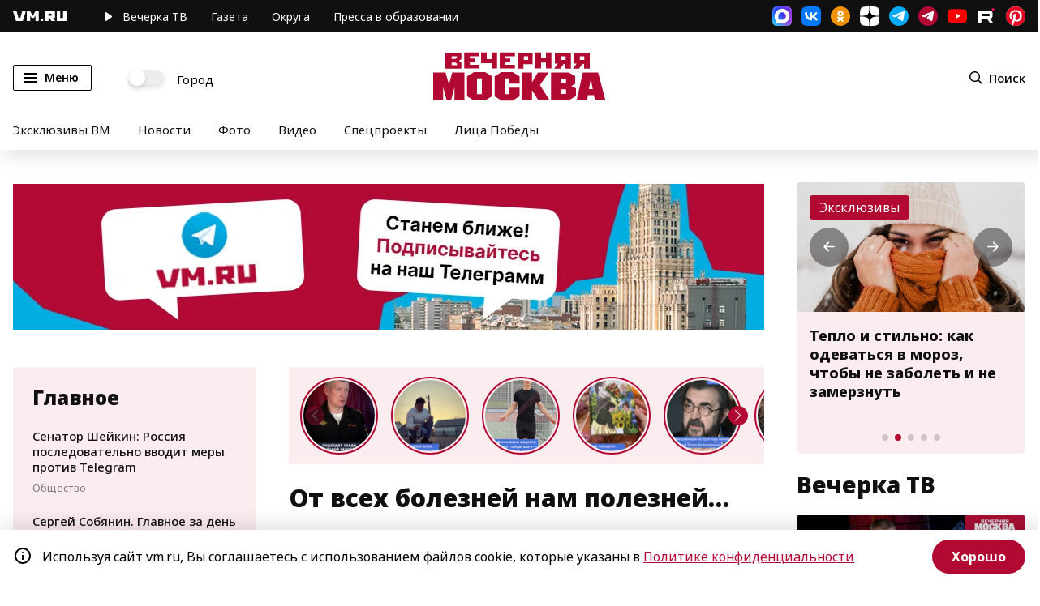

--- FILE ---
content_type: application/javascript
request_url: https://smi2.ru/counter/settings?payload=CN7YARil4sePvjM6JGIxOTFjNjBmLTEzZTAtNDE3NC1hOTY1LTdhZTljYzQ1ZjA5ZQ&cb=_callbacks____0mkoe72qe
body_size: 1513
content:
_callbacks____0mkoe72qe("[base64]");

--- FILE ---
content_type: application/javascript;charset=utf-8
request_url: https://smi2.ru/data/js/87138.js
body_size: 3770
content:
function _jsload(src){var sc=document.createElement("script");sc.type="text/javascript";sc.async=true;sc.src=src;var s=document.getElementsByTagName("script")[0];s.parentNode.insertBefore(sc,s);};(function(){document.getElementById("unit_87138").innerHTML="<style>.container-87138 { margin: 20px 0; position: relative; overflow: hidden; } .container-87138__header { margin-bottom: 15px; height: 18px; overflow: hidden; text-align: right; } .container-87138__header-logo { display: inline-block; vertical-align: top; height: 18px; width: auto; border: none; } /* desktop */ .container-87138-desktop .zen-container { height: 200px; } .container-87138-desktop .zen-container .list-container { position: absolute !important; } .container-87138-desktop .zen-container .list-container-item { -webkit-box-sizing: border-box; box-sizing: border-box; width: 230px; height: 186px; padding-bottom: 10px; margin-right: 10px; border-radius: 0; position: relative; border-radius: 6px; background-color: #fff; -webkit-box-shadow: 0 2px 14px rgba(0, 0, 0, 0.1); box-shadow: 0 2px 14px rgba(0, 0, 0, 0.1); } .container-87138-desktop .zen-container .list-container-item>div { /* height: 100%; */ } .container-87138-desktop .zen-container .list-container-item .image-wrap { width: 100%; height: 105px; position: relative; position: absolute; top: 0; left: 0; overflow: hidden; } .container-87138-desktop .zen-container .list-container-item .image-wrap:after { content: ''; display: block; background: -webkit-gradient(linear, left bottom, left top, from(#fff), to(rgba(0, 0, 0, 0))); background: -o-linear-gradient(bottom, #fff, rgba(0, 0, 0, 0)); background: linear-gradient(0deg, #fff, rgba(0, 0, 0, 0)); width: 100%; height: 60%; position: absolute; left: 0; bottom: 0; } .container-87138-desktop .zen-container .list-container-item .image { width: 100%; height: 100%; -webkit-transition: -webkit-transform 300ms ease; transition: -webkit-transform 300ms ease; -o-transition: transform 300ms ease; transition: transform 300ms ease; transition: transform 300ms ease, -webkit-transform 300ms ease; } .container-87138-desktop .zen-container .list-container-item:hover .image { -webkit-transform: scale(1.05); -ms-transform: scale(1.05); transform: scale(1.05); } .container-87138-desktop .zen-container .list-container-item .content { padding: 8px 15px; position: absolute; bottom: 0; left: 0; right: 0; } .container-87138-desktop .zen-container .list-container-item .title { font-family: Helvetica, Arial, sans-serif; font-size: 16px; line-height: 20px; font-weight: bold; color: #222; text-align: left; word-wrap: break-word; overflow: hidden; max-height: 80px; display: -webkit-box; -webkit-line-clamp: 4; -webkit-box-orient: vertical; padding: 0; } .container-87138-desktop .zen-container .list-container-item .domain { font-size: 11px; line-height: 15px; color: #999; margin-top: 5px; } /* nav */ .container-87138-desktop .zen-container .left-button, .container-87138-desktop .zen-container .right-button { display: none; } .container-87138-desktop .container-87138__btn { width: 40px; height: 40px; border-radius: 50%; cursor: pointer; -webkit-transition: -webkit-transform 250ms ease-out; transition: -webkit-transform 250ms ease-out; -o-transition: transform 250ms ease-out; transition: transform 250ms ease-out; transition: transform 250ms ease-out, -webkit-transform 250ms ease-out; position: absolute; top: 46%; z-index: 1; } .container-87138-desktop .container-87138__btn-prev { left: 10px; -webkit-transform: translateX(-60px); -ms-transform: translateX(-60px); transform: translateX(-60px); } .container-87138-desktop .container-87138__btn-next { right: 10px; } .container-87138-desktop .container-87138__btn.container-87138__btn--visible { -webkit-transform: translateX(0); -ms-transform: translateX(0); transform: translateX(0); } .container-87138-desktop .container-87138__btn-arrow-wrap { width: 100%; height: 100%; border-radius: 50%; overflow: hidden; background-color: #fff; -webkit-box-shadow: 0 1px 1px rgb(0, 0, 0, 0.05), 0 2px 2px rgb(0, 0, 0, 0.05), 0 4px 4px rgb(0, 0, 0, 0.05); box-shadow: 0 1px 1px rgb(0, 0, 0, 0.05), 0 2px 2px rgb(0, 0, 0, 0.05), 0 4px 4px rgb(0, 0, 0, 0.05); -webkit-transition: -webkit-transform 100ms ease-out; transition: -webkit-transform 100ms ease-out; -o-transition: transform 100ms ease-out; transition: transform 100ms ease-out; transition: transform 100ms ease-out, -webkit-transform 100ms ease-out; } .container-87138-desktop .container-87138__btn-arrow-wrap:hover { -webkit-transform: scale(1.2); -ms-transform: scale(1.2); transform: scale(1.2); } .container-87138-desktop .container-87138__btn-arrow-wrap:active { background-color: #f0f0f0; -webkit-transform: scale(1.1); -ms-transform: scale(1.1); transform: scale(1.1); } .container-87138-desktop .container-87138__btn-arrow { background: url([data-uri]) 50% no-repeat; width: 100%; height: 100%; } .container-87138-desktop .container-87138__btn-next .container-87138__btn-arrow { -webkit-transform: rotate(180deg); -ms-transform: rotate(180deg); transform: rotate(180deg); } /* mobile */ .container-87138-mobile { padding: 20px; margin: 20px 0; border-radius: 10px; background-color: #f7f9fb; } .container-87138-mobile .list-container { display: -webkit-box !important; display: -ms-flexbox !important; display: flex !important; -webkit-box-orient: vertical !important; -webkit-box-direction: normal !important; -ms-flex-direction: column !important; flex-direction: column !important; } .container-87138-mobile__main-wrapper { display: -webkit-box; display: -ms-flexbox; display: flex; -webkit-box-pack: end; -ms-flex-pack: end; justify-content: flex-end; margin-bottom: 15px; } .container-87138-mobile__link { text-decoration: none; } .container-87138-mobile .list-container-item { margin-bottom: 15px; } .container-87138-mobile__main-wrapper-header-text { display: inline-block; font-size: 16px; line-height: 22px; color: #eb3423; } .container-87138-mobile__main-wrapper-header-text:before { content: '\\26A1'; display: inline-block; vertical-align: top; float: left; margin-right: 5px; } .container-87138-mobile__main-img { display: none; } .container-87138-mobile__main-title { font-family: Arial, sans-serif; font-size: 15px; line-height: 20px; font-weight: bold; color: #000; text-align: left; word-wrap: break-word; overflow: hidden; } .container-87138-mobile__main-title:before { content: '\\01F525'; display: inline-block; vertical-align: top; float: left; margin-right: 5px; }</style>";var cb=function(){var clickTracking = "";function isMobile() { if ( navigator.userAgent.match( /(iPhone|iPod|iPad|Android|playbook|silk|BlackBerry|BB10|Windows Phone|Tizen|Bada|webOS|IEMobile|Opera Mini|Symbian|HTC_|Fennec|WP7|WP8)/i ) ) { return true; } return false; } var parent_element = JsAPI.Dom.getElement('unit_87138'); parent_element.removeAttribute('id'); var a = parent_element.querySelector('a'); if (a) parent_element.removeChild(a); var container = JsAPI.Dom.createDom('div', 'container-87138', [ JsAPI.Dom.createDom('div', 'container-87138__header', [ JsAPI.Dom.createDom( 'a', { class: 'container-87138__header-logo-link', href: 'https://smi2.ru/', target: '_blank', rel: 'noopener noreferrer nofollow', }, JsAPI.Dom.createDom('img', { class: 'container-87138__header-logo', src: '//static.smi2.net/static/logo/smi2.svg', alt: 'СМИ2', }) ), ]), ]); var mobileCont = JsAPI.Dom.createDom( 'div', 'container-87138-mobile', JsAPI.Dom.createDom( 'div', 'container-87138-mobile__main-wrapper', JsAPI.Dom.createDom( 'span', 'container-87138-mobile__main-wrapper-header-text', 'Читают сегодня' ) ) ); JsAPI.Dom.appendChild(parent_element, isMobile() ? mobileCont : container); var opt_fields = JsAPI.Dao.NewsField.IMAGE | JsAPI.Dao.NewsField.TITLE | JsAPI.Dao.NewsField.DOMAIN; var block_id = 87138; function desktopRender() { var itemOptions = { isLazy: false, defaultIsDark: true, color: undefined, /* 'color': {'r': 38, 'g': 38, 'b': 38}, */ defaultColor: { r: 38, g: 38, b: 38, }, lightingThreshold: 224, }; var itemContentRenderer = function(parent, model, index) { var isLazy = itemOptions['isLazy']; var defaultIsDark = itemOptions['defaultIsDark']; var color = itemOptions['color']; var defaultColor = itemOptions['defaultColor']; var lightingThreshold = itemOptions['lightingThreshold'] ? itemOptions['lightingThreshold'] : undefined; var url = model['url']; var image = model['image']; var title = model['title']; var domain = model['domain']; var child; JsAPI.Dom.appendChild(parent, (child = JsAPI.Dom.createDom('div'))); var renderFunc = function() { var renderCallback = function(rgb, isDark) { var titleElement, domainElement; var contentChildren = [ (titleElement = JsAPI.Dom.createDom('div', 'title', title)), (domainElement = JsAPI.Dom.createDom('div', 'domain', domain)), ]; JsAPI.Dom.appendChild( child, JsAPI.Dom.createDom( 'a', { class: 'link', href: url, target: '_blank', rel: 'noopener noreferrer nofollow', }, [ JsAPI.Dom.createDom( 'div', 'image-wrap', JsAPI.Dom.createDom('div', { class: 'image', style: 'background-image: url(' + image + ')', }) ), JsAPI.Dom.createDom('div', 'content', contentChildren), ] ) ); }; renderCallback(defaultColor, defaultIsDark); }; if (isLazy) { JsAPI.Viewability.observe( child, undefined, function() { renderFunc(); }, /* timeout */ 0 ); } else { renderFunc(); } }; JsAPI.Ui.ZenBlock({ block_type: JsAPI.Ui.BlockType.NEWS, page_size: 10, max_page_count: Infinity, parent_element: container, item_content_renderer: itemContentRenderer, block_id: block_id, fields: opt_fields, click_tracking: undefined, }, function(block) { var listContainer = container.querySelector('.list-container'); var nextDefaultBtn = container.querySelector('.right-button'); var prevDefaultBtn = container.querySelector('.left-button'); var prevBtn = JsAPI.Dom.createDom( 'div', 'container-87138__btn container-87138__btn-prev', JsAPI.Dom.createDom( 'div', 'container-87138__btn-arrow-wrap', JsAPI.Dom.createDom('div', 'container-87138__btn-arrow') ) ); var nextBtn = JsAPI.Dom.createDom( 'div', 'container-87138__btn container-87138__btn-next', JsAPI.Dom.createDom( 'div', 'container-87138__btn-arrow-wrap', JsAPI.Dom.createDom('div', 'container-87138__btn-arrow') ) ); JsAPI.Dom.appendChild(container, nextBtn); JsAPI.Dom.appendChild(container, prevBtn); function checkScroll() { var classVisible = 'container-87138__btn--visible'; if (listContainer.scrollLeft <= 0) { prevBtn.classList.remove(classVisible); } else { prevBtn.classList.add(classVisible); } } checkScroll(); var clickEvent = new Event('click'); nextBtn.addEventListener('click', function() { nextDefaultBtn.dispatchEvent(clickEvent); }); prevBtn.addEventListener('click', function() { prevDefaultBtn.dispatchEvent(clickEvent); }); listContainer.addEventListener('scroll', checkScroll); }, function(reason) { console.error('Error:', reason); } ); } function mobileRender() { var item_content_renderer = function(parent, model, index) { JsAPI.Dom.appendChild( parent, JsAPI.Dom.createDom('div', undefined, [ JsAPI.Dom.createDom( 'a', { class: 'container-87138-mobile__link', href: model['url'], target: '_blank', rel: 'noopener noreferrer nofollow', }, [ JsAPI.Dom.createDom( 'div', undefined, JsAPI.Dom.createDom('img', { class: 'container-87138-mobile__main-img', src: model['image'], }) ), JsAPI.Dom.createDom( 'div', 'container-87138-mobile__main-title', model['title'] ), ] ), ]) ); }; JsAPI.Ui.ListBlock({ page_size: 6, max_page_count: 1, parent_element: mobileCont, properties: undefined, item_content_renderer: item_content_renderer, block_id: block_id, fields: opt_fields, }, function(block) {}, function(reason) {} ); } if (isMobile()) { container.classList.add('container-87138-mobile'); mobileRender(); } else { container.classList.add('container-87138-desktop'); desktopRender(); }};if(!window.jsapi){window.jsapi=[];_jsload("//static.smi2.net/static/jsapi/jsapi.v5.25.25.ru_RU.js");}window.jsapi.push(cb);}());/* StatMedia */(function(w,d,c){(w[c]=w[c]||[]).push(function(){try{w.statmedia27742=new StatMedia({"id":27742,"user_id":"b191c60f-13e0-4174-a965-7ae9cc45f09e","user_datetime":1769022288165,"session_id":"f7aa3db5-f4d7-48a7-9a86-3d2e1f35e6b1","gen_datetime":1769022292393});}catch(e){}});if(!window.__statmedia){var p=d.createElement('script');p.type='text/javascript';p.async=true;p.src='https://cdnjs.smi2.ru/sm.js';var s=d.getElementsByTagName('script')[0];s.parentNode.insertBefore(p,s);}})(window,document,'__statmedia_callbacks');/* /StatMedia */